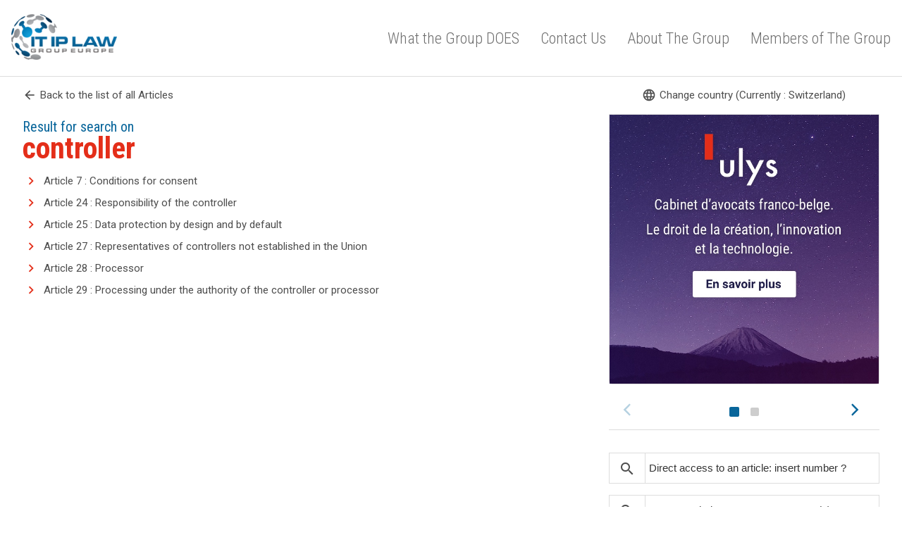

--- FILE ---
content_type: text/html; charset=UTF-8
request_url: https://gdpr-expert.com/result-tag.html?mid=22&id=68
body_size: 2984
content:
<html>
<head>
  <meta name="viewport" content="width=device-width, initial-scale=1.0">
  <meta charset="UTF-8">
  <title>Result for search on "controller" - GDPR.expert</title>
  <meta name="description" content="GDPR.expert, a unique tool developed by IT IP LAW GROUP EUROPE to analyze the new EU Regulation on personal data" />
  <link rel="stylesheet" type="text/css" href="vendor/css/style.css" media="all" />

  <link rel="apple-touch-icon" sizes="180x180" href="favicons/apple-touch-icon.png">
  <link rel="icon" type="image/png" href="favicons/favicon-32x32.png" sizes="32x32">
  <link rel="icon" type="image/png" href="favicons/favicon-16x16.png" sizes="16x16">
  <link rel="manifest" href="favicons/manifest.json">
  <link rel="mask-icon" href="favicons/safari-pinned-tab.svg" color="#ffffff">
  <link rel="shortcut icon" href="favicons/favicon.ico">
  <meta name="msapplication-config" content="favicons/browserconfig.xml">
  <meta name="theme-color" content="#ffffff">

  <meta property="og:title" content="Result for search on 'controller' - GDPR.expert">
  <meta property="og:site_name" content="GDPR.expert">
  <meta property="og:image" content="http://www.gdpr-expert.com/og/gdpr.expert.jpg">
  <meta property="og:url" content="http://www.gdpr-expert.com/">
  <meta property="og:description" content="in addition to a general comentary on the new Regulation, you can also view, for each Article a comparative table showing: the article of the Regulation, the corresponding provision(s) of the current Directive ; the national corresponding legal provision of the country selected. Moreover, you may hide/show the corresponding recital(s) of both Directive and Regulation, and you may show/hide the 1st and 2nd proposal(s) of the new Regulation.">
  <meta property="fb:app_id" content="">
  <meta property="og:type" content="website">
</head>
<body>

<script>
function gen_mail_to_link(lhs,rhs,subject) {
  document.write("<a target=\"_blank\" href=\"mailto");
  document.write(":" + lhs + "@");
  document.write(rhs + "?subject=" + subject + "\">" + lhs + "@" + rhs + "<\/a>");
}
</script>


<header class="header-wrapper -itiplawl-header">
  <div class="nav-logo-wrapper xs-hide">
    <div class="maxwidth-wrapper mx-auto px2 clearfix">
      <div class="col-12 col">
      <div class="flex">
        <div class="itiplaw-logo flex-auto"> 
          <a href="/" class="inline-block"><h1><img src="vendor/imgs/ip-it-law-logo.png" class="itiplaw-logo-img" alt="GDPR.expert logo "></h1></a>
        </div>
        <nav class="bottom-nav-wrapper itiplaw-navigation flex justify-end items-center">
          <div class="flex it-ip-nav">
            <a href="http://www.itlawgroup-europe.eu/#one" class="inline-block" target="_blank" title="What the Group DOES">What the Group DOES</a>
            <a href="http://www.itlawgroup-europe.eu/#two" class="inline-block" title="Contact Us">Contact Us</a>
            <a href="http://www.itlawgroup-europe.eu/#three" class="inline-block" title="About The Group">About The Group</a>
            <a href="http://www.itlawgroup-europe.eu/#four" class="inline-block" title="Members of The Group" class="last">Members of The Group</a>
          </div>
        </nav>
        </div>
      </div>
      </div>
    </div>
  </div>

  <div class="responsive-navigation">
    <div class="maxwidth-wrapper mx-auto px2 flex justify-between items-center">
      <div class="itiplaw-logo"> 
        <a href="index.html" class="inline-block"><h1><img src="vendor/imgs/ip-it-law-logo.png" class="itiplaw-logo-img" alt="IT IP Law logo "></h1></a>
      </div>
      
      <div><a href="#" class="open-responsive-nav btn -small -material-icon"><i class="material-icons">menu</i> MENU</a></div>
    </div>

    <div class="nav-popup-wrapper -hide">
      <div class="responsive-navigation-menu nav-popup">
      <ul class="list-reset">
        <li class=""><a href="http://www.itlawgroup-europe.eu/#one" class="inline-block" target="_blank" title="What the Group DOES">What the Group DOES</a></li>
        <li class=""><a href="http://www.itlawgroup-europe.eu/#two" class="inline-block" title="Contact Us">Contact Us</a></li>
        <li class=""><a href="http://www.itlawgroup-europe.eu/#three" class="inline-block" title="About The Group">About The Group</a></li>
        <li class=""><a href="http://www.itlawgroup-europe.eu/#four" class="inline-block" title="Members of The Group" class="last">Members of The Group</a></li>
        <li class="separator"></li>        
        <li class="flex items-center">
        <form method="get" action="result-term.html" role="search" class="search-form">
          <input type="hidden" name="mid" value="22" />
          <label class="inline-block" for="search-responsive"><i class="material-icons">search</i></label>
          <input type="search" name="term" placeholder="Rechercher" id="search-responsive">
        </form>
        </li>
      </ul>
      </div>
    </div>
  </div>
</header>
  

<main class="main-wrapper pt3 sm-pt0">

  <div class="clearfix mxn2 maxwidth-wrapper mx-auto px2">
    <div class="sm-col sm-col-12 md-col-8 px2">
      <a href="/home.html?mid=22#articles" class="flex material-icons-link -icon-on-left mt2 mb1"><i class="material-icons">arrow_back</i> <span>Back to the list of all Articles</span></a>

      <div class="sm-py2 md-pyt3 lg-pb3">

        <div class="title-wrapper flex justify-start items-end">
          <h1 class="main-title"><small>Result for search on <br/></small>controller</h1>
        </div>

        <div class="articles-wrapper">
          <ul class="no-bullet articles-list-links">
                      <li><a href="/article.html?mid=22&id=7">Article 7 : Conditions for consent</a></li>
                      <li><a href="/article.html?mid=22&id=24">Article 24 : Responsibility of the controller</a></li>
                      <li><a href="/article.html?mid=22&id=25">Article 25 : Data protection by design and by default</a></li>
                      <li><a href="/article.html?mid=22&id=27">Article 27 : Representatives of controllers not established in the Union</a></li>
                      <li><a href="/article.html?mid=22&id=28">Article 28 : Processor</a></li>
                      <li><a href="/article.html?mid=22&id=29">Article 29 : Processing under the authority of the controller or processor</a></li>
                    </ul>
        </div>
      </div>
    </div>

    <div class="sm-col sm-col-12 md-col-4 px2 pt2">
      <div class="flex justify-center mb2">
          <a href="/index.html" class="flex material-icons-link -icon-on-left"><i class="material-icons">language</i> Change country (Currently : Switzerland)</a>
        </div>
        <div class="annonces-carousel mb4">
          <a href="http://www.ulys.net" class="card-wrapper -card-annonce -card-annonce-image carousel-cell" onClick="ga('send', 'event', { eventCategory: 'annonce', eventAction: 'click', eventLabel: 'Image : Ulys'});" target="_blank">
            <article>
              <div class="card-picture bg-cover bg-center p2" style="background-image: url(https://www.droit-technologie.org/wp-content/uploads/2016/12/ulys-annonce-3.jpg);">
                <div class="ratio"></div>
              </div>
            </article>
          </a>
          <a href="https://www.droit-technologie.org" class="card-wrapper -card-annonce -card-annonce-image carousel-cell"  onClick="ga('send', 'event', { eventCategory: 'annonce', eventAction: 'click', eventLabel: 'Image : Droit & Technologies'});" target="_blank">
            <article>
              <div class="card-picture bg-cover bg-center p2" style="background-image: url(/vendor/imgs/droit-technologies-annonce.jpg);">
                <div class="ratio"></div>
              </div>
            </article>
          </a>
        </div>

            <div class="search-form-wrapper pb3 border-top pt3 mb3">
              <form method="get" action="article.html" role="search" class="search-form -big mb2">
                <input type="hidden" name="mid" value="22" />
                <label class="inline-block" for="goto-article-sidebar"><i class="material-icons">search</i></label>
                <input type="search" name="id" placeholder="Direct access to an article: insert number ?" id="goto-article-sidebar">
                <input type="hidden" name="post_type" value="post">
              </form>
              
              <form method="get" action="result-term.html" role="search" class="search-form -big">
                <input type="hidden" name="mid" value="22" />
                <label class="inline-block" for="search-free-sidebar"><i class="material-icons">search</i></label>
                <input type="search" name="term" placeholder="Free search: insert one or more term(s)" id="search-free-sidebar">
                <input type="hidden" name="post_type" value="post">
              </form>
            </div>
          </div>
      </div>
    </div>
  </div>

</main>


<div class="search-big-wrapper flex items-center justify-center -hide">
  <form  method="get" action="result-term.html" role="search" class="search-big-form center">
    <input type="hidden" name="mid" value="22" />
    <div class="clearfix mb3">
      <label for="search-big"><i class="material-icons">search</i></label>
      <input type="search" id="search-big" class="search-big-input" name="term" placeholder="Recherche libre : quel(s) mot(s) ?" />
    </div>
    <input type="submit" class="btn" value="Rechercher"/>
  </form>
  <div class="search-close-btn searchBigCloseBtn"><i class="material-icons">close</i></div>
</div>


<div class="it-ip-footer ">
<!--   <div class="maxwidth-wrapper mx-auto px2">
   
    <div class="footer-informations">
      <h5 class="mb2"><img class="mr2" src="vendor/imgs/ft-Logo.jpg" alt="ft-Logo" width="75" height="51" />Contact Information</h5>
      <div class="clearfix">
        <div class="clearfix col-12 md-col-8"><strong class="col col-3 md-col-2 mb2">President:</strong></label> <span class="col col-9 md-col-10 text-primary">Mr. Etienne Wery</span></div>
        <div class="clearfix col-12 md-col-8"><strong class="col col-3 md-col-2 mb2">Address:</strong></label> <span class="col col-9 md-col-10">Brussels: 224, avenue de la Couronne 1050 Bruxelle </span></div>
        <div class="clearfix col-12 md-col-8"><strong class="col col-3 md-col-2 mb2">Telephone:</strong></label> <span class="col col-9 md-col-10">+32 2 340 88 10 Brussels </span></div>
        <div class="clearfix col-12 md-col-8"><strong class="col col-3 md-col-2 mb2">Fax:</strong></label> <span class="col col-9 md-col-10">+32 2 345 35 80 (Brussels) </span></div>
        <div class="clearfix col-12 md-col-8"><strong class="col col-3 md-col-2 mb2">Email:</strong></label> <span class="col col-9 md-col-10"><a title="etienne.wery@ulys.net" href="mailto:etienne.wery@ulys.net">etienne.wery@ulys.net </a></span></div>
        <div class="clearfix col-12 md-col-8"><strong class="col col-3 md-col-2 mb2">Website:</strong></label> <span class="col col-9 md-col-10"><a title="www.ulys.net" href="http://www.ulys.net" target="_blank">www.ulys.net </a> </span></div>
      </div>
    </div>
  </div> -->

  <div class="it-copyright mt2">
    <div class="maxwidth-wrapper mx-auto py1 px2">
      <p>2016 - www.itiplaw.eu.</p>
    </div>
  </div>
</div>

<script src="https://ajax.googleapis.com/ajax/libs/jquery/3.1.0/jquery.min.js"></script>
<script src="https://unpkg.com/flickity@2.0/dist/flickity.pkgd.min.js"></script>
<script src="https://npmcdn.com/isotope-layout@3/dist/isotope.pkgd.js"></script>
<script src="vendor/js/modal.js"></script>
<script src="vendor/js/min/app-min.js"></script>

<script>
  (function(i,s,o,g,r,a,m){i['GoogleAnalyticsObject']=r;i[r]=i[r]||function(){
  (i[r].q=i[r].q||[]).push(arguments)},i[r].l=1*new Date();a=s.createElement(o),
  m=s.getElementsByTagName(o)[0];a.async=1;a.src=g;m.parentNode.insertBefore(a,m)
  })(window,document,'script','https://www.google-analytics.com/analytics.js','ga');

  ga('create', 'UA-76770526-2', 'auto');
  ga('send', 'pageview');

</script>

</body>
</html>


--- FILE ---
content_type: application/javascript
request_url: https://gdpr-expert.com/vendor/js/min/app-min.js
body_size: 1110
content:
$(function(){function e(e){$(".tab-link").removeClass("tab-active"),$('.tab-link[data-tab-goal="'+e+'"]').addClass("tab-active"),$(".tab-content-wrapper").addClass("hide"),$('.tab-content-wrapper[data-tab="'+e+'"]').removeClass("-hide").removeClass("hide"),"textesofficiels"===e?$(".sidebar-with-flying-wrapper").removeClass("-sidebar-not-flying"):$(".sidebar-with-flying-wrapper").addClass("-sidebar-not-flying"),$(".previous-link").attr("href",t+"#"+e),$(".next-link").attr("href",o+"#"+e),$(".current-link").attr("href",n+"#"+e),window.location.hash=e}function a(){var e=3;switch(e=$(".articles-table .article").not(".hide").length){case 3:$(".articles-table").removeClass("-five").removeClass("-six").removeClass("-four").addClass("-three"),$(".articles-table-wrapper").addClass("maxwidth-wrapper");break;case 4:$(".articles-table").removeClass("-five").removeClass("-six").removeClass("-three").addClass("-four"),$(".articles-table-wrapper").addClass("maxwidth-wrapper");break;case 5:$(".articles-table").removeClass("-four").removeClass("-six").removeClass("-three").addClass("-five"),$(".articles-table-wrapper").removeClass("maxwidth-wrapper");break;case 6:$(".articles-table").removeClass("-five").removeClass("-four").removeClass("-three").addClass("-six"),$(".articles-table-wrapper").removeClass("maxwidth-wrapper")}}$(".annonces-carousel").flickity({cellAlign:"left",contain:!0,autoPlay:5e3});var s=!1;$(".link-more-popup").on("click",function(){$(".bottom-nav-wrapper .nav-popup").hasClass("-hide")?($(".bottom-nav-wrapper .nav-popup").removeClass("-hide"),s=!0):($(".bottom-nav-wrapper .nav-popup").addClass("-hide"),s=!1)});var i=!1;$(".searchBigWrapperOpen").on("click",function(){$(".search-big-wrapper").hasClass("-hide")?($(".search-big-wrapper").removeClass("-hide"),$("body").addClass("-overflow-hidden"),$(".search-big-input").focus(),i=!0):($(".search-big-wrapper").addClass("-hide"),$("body").removeClass("-overflow-hidden"),i=!1)}),$(".searchBigCloseBtn").on("click",function(e){e.preventDefault(),$(".search-big-wrapper").addClass("-hide"),$("body").removeClass("-overflow-hidden"),i=!1}),$("body").on("keydown",function(e){27===e.keyCode&&($(".search-big-wrapper").addClass("-hide"),$("body").removeClass("-overflow-hidden"),i=!1,$(".bottom-nav-wrapper .nav-popup").addClass("-hide"),s=!1,$(".flying-sidebar-wrapper").addClass("-hide"),$(".js-close-flying-sidebar").addClass("hide"),$(".js-show-flying-sidebar").removeClass("hide"),r=!1)});var r=!1;$(document).mouseup(function(e){var a=$(".bottom-nav-wrapper .nav-popup");s===!0&&(a.is(e.target)||0!==a.has(e.target).length||$(".link-more-popup").is(e.target)||(a.addClass("-hide"),s=!1)),a=$(".flying-sidebar-wrapper"),r===!0&&(a.is(e.target)||0!==a.has(e.target).length||$(".link-more-popup").is(e.target)||(a.addClass("-hide"),$(".js-close-flying-sidebar").addClass("hide"),$(".js-show-flying-sidebar").removeClass("hide"),r=!1))}),$(".responsive-navigation .nav-popup-wrapper").hide(),$(".open-responsive-nav").on("click",function(e){e.preventDefault(),$(".responsive-navigation .nav-popup-wrapper").hasClass("-hide")?$(".responsive-navigation .nav-popup-wrapper").slideDown(150).removeClass("-hide"):$(".responsive-navigation .nav-popup-wrapper").slideUp(150).addClass("-hide")}),$("body").append('<div class="scrollup"></div>'),$(window).scroll(function(){$(this).scrollTop()>100?$(".scrollup").fadeIn():$(".scrollup").fadeOut()}),$(".scrollup").click(function(){return $("html, body").animate({scrollTop:0},600),!1}),$(".js-agree-to-cookies").on("click",function(e){e.preventDefault(),$(".cookies-bandeau").addClass("hide"),localStorage.setItem("cookies","accepted")}),"accepted"!==localStorage.getItem("cookies")&&$(".cookies-bandeau").removeClass("hide"),$(".afficher-considerant-btn").on("click",function(e){e.preventDefault(),$(this).parent().find(".considerant-content-wrapper").hide().removeClass("hide").slideDown(300),$(this).addClass("hide"),$(this).parent().find(".cacher-considerant-btn").removeClass("hide")}),$(".cacher-considerant-btn").on("click",function(e){e.preventDefault(),$(this).parent().find(".considerant-content-wrapper").slideUp(200),$(this).addClass("hide"),$(this).parent().find(".afficher-considerant-btn").removeClass("hide")});var t=$(".previous-link").attr("href"),o=$(".next-link").attr("href"),n=$(".current-link").attr("href");$(".tab-link").on("click",function(a){a.preventDefault(),e($(this).attr("data-tab-goal"))});var l=window.location.hash.substring(1);"/article.html"==window.location.pathname&&e(l?l:"textesofficiels"),setTimeout(function(){$(".flying-sidebar-wrapper").addClass("-hide")},400),$(".js-show-flying-sidebar").on("click",function(e){e.preventDefault(),$(this).addClass("hide"),$(".js-close-flying-sidebar").removeClass("hide"),$(".flying-sidebar-wrapper").removeClass("-hide"),r=!0}),$(".js-close-flying-sidebar").on("click",function(e){e.preventDefault(),$(".js-show-flying-sidebar").removeClass("hide"),$(".js-close-flying-sidebar").addClass("hide"),$(".flying-sidebar-wrapper").addClass("-hide"),r=!1}),$(".js-open-tab-column").on("click",function(e){e.preventDefault(),$('table .article[data-table-column="'+$(this).attr("data-table-column-goal")+'"]').removeClass("hide"),$(this).addClass("hide"),a()}),$(".js-hide-proposition").on("click",function(e){e.preventDefault(),$(this).parent().parent().addClass("hide"),$('.js-open-tab-column[data-table-column-goal="'+$(this).parent().parent().attr("data-table-column")+'"]').removeClass("hide"),a()})});

--- FILE ---
content_type: application/javascript
request_url: https://gdpr-expert.com/vendor/js/modal.js
body_size: 421
content:
var modules = {
  $window: $(window),
  $html: $('html'),
  $body: $('body'),
  $container: $('.container'),
  
  init: function () {
    $(function () {
       modules.modals.init();
    });
  }
  
  ,modals: {
    trigger: $('.modal-trigger'),
    modal: $('.modal'),
    scrollTopPosition: null,
  
    init: function () {
      var self = this;
  
      if (self.trigger.length > 0 && self.modal.length > 0) {
        modules.$body.append('<div class="modal-overlay"></div>');
  
        self.triggers();
      }
    },
  
    triggers: function () {
      var self = this;
    
      self.trigger.on('click', function (e) {
        e.preventDefault();
      
        var $trigger = $(this);
      
        self.openModal($trigger, $trigger.data('modalId'));
      });
    
      $('.modal-overlay').on('click', function (e) {
        e.preventDefault();
        self.closeModal();
      });
    
      modules.$body.on('keydown', function(e){
        if (e.keyCode === 27) {
          self.closeModal();
        }
      });
    
      $('.modal-close').on('click', function(e) {
        e.preventDefault();
        self.closeModal();
      });
    },
    
    openModal: function (_trigger, _modalId) {
      var self = this,
          scrollTopPosition = modules.$window.scrollTop(),
          $targetModal = $('#' + _modalId);
      
      self.scrollTopPosition = scrollTopPosition;
      
      modules.$html
      .addClass('modal-show')
      .attr('data-modal-effect', $targetModal.data('modal-effect'));
      
      $targetModal.addClass('modal-show');
      
      modules.$container.scrollTop(scrollTopPosition);
    },
      
    closeModal: function () {
      var self = this;
      
      $('.modal-show').removeClass('modal-show');
      modules.$html
        .removeClass('modal-show')
        .removeAttr('data-modal-effect');
        
      modules.$window.scrollTop(self.scrollTopPosition);
    }
  }
}

modules.init();